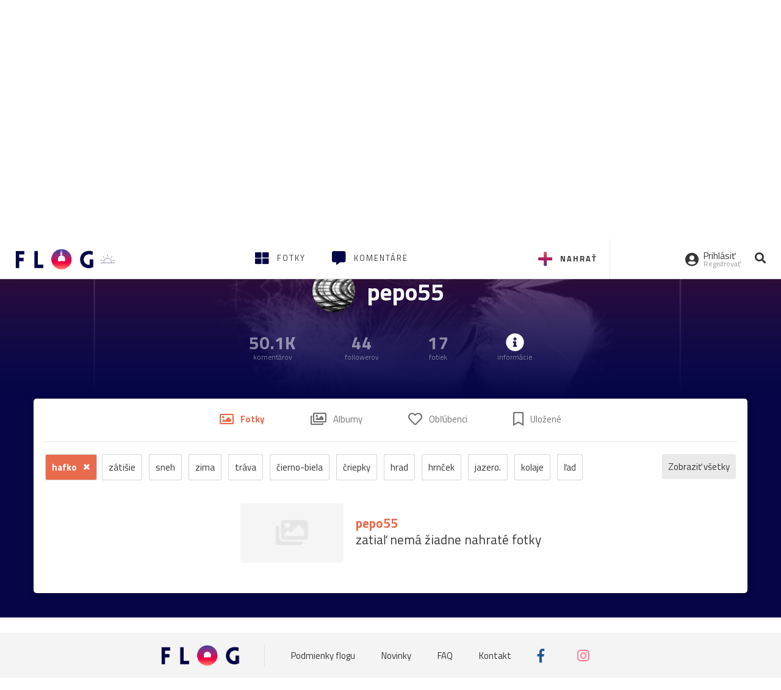

--- FILE ---
content_type: application/javascript; charset=utf-8
request_url: https://fundingchoicesmessages.google.com/f/AGSKWxVakJWDAKvFPdqlcPVZ9CWuyIHwvTLoqI8gol53F5_mFrqvspudxgQ-4HjOoL_kfxdCVicUVZnz6ZY-YwSWyThAPYSvu1kAgKXTJIi6hbtcs9gZBCvbq348_N1L0pD--Ijxs5FzeQ==?fccs=W251bGwsbnVsbCxudWxsLG51bGwsbnVsbCxudWxsLFsxNzY5MjcyNjc0LDIwNzAwMDAwMF0sbnVsbCxudWxsLG51bGwsW251bGwsWzcsMTAsNl0sbnVsbCxudWxsLG51bGwsbnVsbCxudWxsLG51bGwsbnVsbCxudWxsLG51bGwsM10sImh0dHBzOi8vZmxvZy5wcmF2ZGEuc2svaGVyYmFyLmZsb2ciLG51bGwsW1s4LCJrNjFQQmptazZPMCJdLFs5LCJlbi1VUyJdLFsxNiwiWzEsMSwxXSJdLFsxOSwiMiJdLFsyNCwiIl0sWzI1LCJbWzMxMDYxNjkwXV0iXSxbMjksImZhbHNlIl1dXQ
body_size: 133
content:
if (typeof __googlefc.fcKernelManager.run === 'function') {"use strict";this.default_ContributorServingResponseClientJs=this.default_ContributorServingResponseClientJs||{};(function(_){var window=this;
try{
var qp=function(a){this.A=_.t(a)};_.u(qp,_.J);var rp=function(a){this.A=_.t(a)};_.u(rp,_.J);rp.prototype.getWhitelistStatus=function(){return _.F(this,2)};var sp=function(a){this.A=_.t(a)};_.u(sp,_.J);var tp=_.ed(sp),up=function(a,b,c){this.B=a;this.j=_.A(b,qp,1);this.l=_.A(b,_.Pk,3);this.F=_.A(b,rp,4);a=this.B.location.hostname;this.D=_.Fg(this.j,2)&&_.O(this.j,2)!==""?_.O(this.j,2):a;a=new _.Qg(_.Qk(this.l));this.C=new _.dh(_.q.document,this.D,a);this.console=null;this.o=new _.mp(this.B,c,a)};
up.prototype.run=function(){if(_.O(this.j,3)){var a=this.C,b=_.O(this.j,3),c=_.fh(a),d=new _.Wg;b=_.hg(d,1,b);c=_.C(c,1,b);_.jh(a,c)}else _.gh(this.C,"FCNEC");_.op(this.o,_.A(this.l,_.De,1),this.l.getDefaultConsentRevocationText(),this.l.getDefaultConsentRevocationCloseText(),this.l.getDefaultConsentRevocationAttestationText(),this.D);_.pp(this.o,_.F(this.F,1),this.F.getWhitelistStatus());var e;a=(e=this.B.googlefc)==null?void 0:e.__executeManualDeployment;a!==void 0&&typeof a==="function"&&_.To(this.o.G,
"manualDeploymentApi")};var vp=function(){};vp.prototype.run=function(a,b,c){var d;return _.v(function(e){d=tp(b);(new up(a,d,c)).run();return e.return({})})};_.Tk(7,new vp);
}catch(e){_._DumpException(e)}
}).call(this,this.default_ContributorServingResponseClientJs);
// Google Inc.

//# sourceURL=/_/mss/boq-content-ads-contributor/_/js/k=boq-content-ads-contributor.ContributorServingResponseClientJs.en_US.k61PBjmk6O0.es5.O/d=1/exm=ad_blocking_detection_executable,kernel_loader,loader_js_executable,web_iab_us_states_signal_executable/ed=1/rs=AJlcJMztj-kAdg6DB63MlSG3pP52LjSptg/m=cookie_refresh_executable
__googlefc.fcKernelManager.run('\x5b\x5b\x5b7,\x22\x5b\x5bnull,\\\x22pravda.sk\\\x22,\\\x22AKsRol_L3zvx1kwsl3I0Fx4NQzcRhwb5UlwowD5Cb6NF8i6VIqf8KyHLQYSlqb6l6FXPdaJdGcT5x89JRln_Y6WMEnOoOVrS-oLU7Fd7ElNEjJJiFRPT14zEaEPk7oQDfhuWe3GfRwX0frlu9ydVNlS4d8usYOiDxA\\\\u003d\\\\u003d\\\x22\x5d,null,\x5b\x5bnull,null,null,\\\x22https:\/\/fundingchoicesmessages.google.com\/f\/AGSKWxUN2hEXtUcgYklNmeljeZIcbQAHmhanT4y9_sSkIz0CQljhxWQuFGK6A598oPwkg6x59Qt6LIHxPIIflE_T-UUDwk3X0vtMcCzqoSWH7D4lnBjlcsnFULM4i1xp0dBtKaqlEN3KGw\\\\u003d\\\\u003d\\\x22\x5d,null,null,\x5bnull,null,null,\\\x22https:\/\/fundingchoicesmessages.google.com\/el\/AGSKWxUvZwX-YxlWPmmQpeFi3ETJKjRljEi2mdRlrAGfzCQapwyRqna0g7zW9AOtkFJYn00d22h7TAl-ANF6QJH_n_KkmooVWBNknTdghk84BvSpA9YGlLo0FVhckdekF_7UVnB6TuebkA\\\\u003d\\\\u003d\\\x22\x5d,null,\x5bnull,\x5b7,10,6\x5d,null,null,null,null,null,null,null,null,null,3\x5d\x5d,\x5b2,1\x5d\x5d\x22\x5d\x5d,\x5bnull,null,null,\x22https:\/\/fundingchoicesmessages.google.com\/f\/AGSKWxVoVHqk8l1WP4ukIZxwWJeznKMxryVr0F4RYWTzuT74OhssIiJLgrdpEVYy8xbHLgNKKiH-Efm1BnEhNW-GxFvFGkF5gX_NswEMQ4ByO4qtNrJjZ9LuS6uDt3h0a6cPGLbE_O5sJA\\u003d\\u003d\x22\x5d\x5d');}

--- FILE ---
content_type: application/javascript; charset=utf-8
request_url: https://fundingchoicesmessages.google.com/f/AGSKWxU55OnPswCC7JoRn9feze-KbelV4f1XMIi-Z581n9BpMga6dEgEJU_kwcSDJB3Xf6BB4pEWRfYF_3k7XpbrpQZYy-PVRBzwWGZjsnQ-VvO1zjLYkCmcZQascdUk5cl9rGsyI7-oRB5xtH5ZDHzY_Tl9cnTj5TclPbOB9tUQGsObjVQHu9lYbtw5tiYB/_/wp-ad.min._486x60..adService._left_ad./bbad4.
body_size: -1288
content:
window['526cdb96-6949-4111-9ae5-0478d141f87c'] = true;